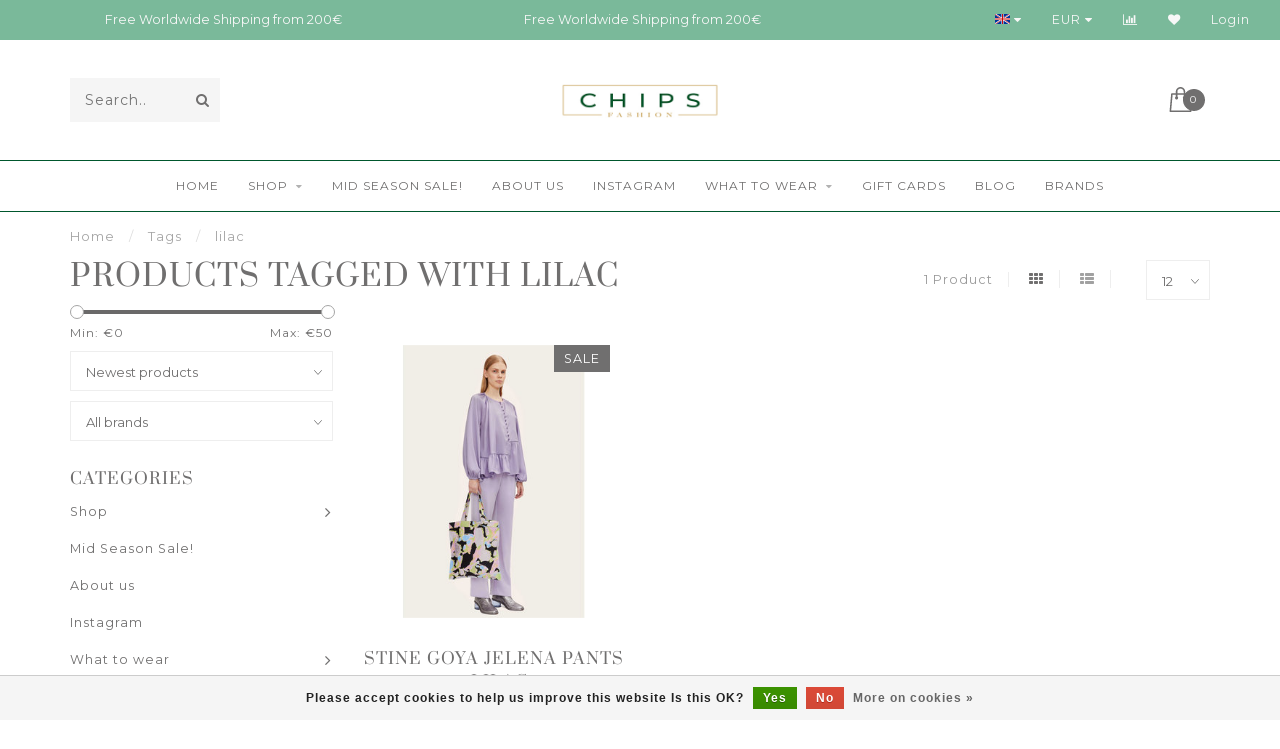

--- FILE ---
content_type: text/html;charset=utf-8
request_url: https://www.chipsfashion.com/en/tags/lilac/
body_size: 9913
content:
<!DOCTYPE html>
<html lang="en">
  <head>
    
    <!--
        
        Theme Invision | v1.0.9_1
        Theme designed and created by Dyvelopment - We are true e-commerce heroes!
        
        For custom Lightspeed eCom work like custom design or development,
        please contact us at www.dyvelopment.nl
        
    -->
    
    <meta charset="utf-8"/>
<!-- [START] 'blocks/head.rain' -->
<!--

  (c) 2008-2026 Lightspeed Netherlands B.V.
  http://www.lightspeedhq.com
  Generated: 20-01-2026 @ 11:16:18

-->
<link rel="canonical" href="https://www.chipsfashion.com/en/tags/lilac/"/>
<link rel="alternate" href="https://www.chipsfashion.com/en/index.rss" type="application/rss+xml" title="New products"/>
<link href="https://cdn.webshopapp.com/assets/cookielaw.css?2025-02-20" rel="stylesheet" type="text/css"/>
<meta name="robots" content="noodp,noydir"/>
<meta name="google-site-verification" content="og_HeAXbv438ujEF67XwzpHgThu36NJRXVkueXRiIWE"/>
<meta property="og:url" content="https://www.chipsfashion.com/en/tags/lilac/?source=facebook"/>
<meta property="og:site_name" content="Chips Fashion "/>
<meta property="og:title" content="lilac"/>
<meta property="og:description" content="Online boutique for extravagant and colorful fashion with statement. Fascinated by Ibiza&#039;s attitude towards life. Knitwear, Dresses, Boots, Bags, Accessories an"/>
<script src="https://widget.trustpilot.com/bootstrap/v5/tp.widget.bootstrap.min.js"></script>
<script>
<script id="mcjs">!function(c,h,i,m,p){m=c.createElement(h),p=c.getElementsByTagName(h)[0],m.async=1,m.src=i,p.parentNode.insertBefore(m,p)}(document,"script","https://chimpstatic.com/mcjs-connected/js/users/3aaa95b889a1799450b62e37d/12a50a6d629fc39a00f5f98a1.js");</script>
</script>
<!--[if lt IE 9]>
<script src="https://cdn.webshopapp.com/assets/html5shiv.js?2025-02-20"></script>
<![endif]-->
<!-- [END] 'blocks/head.rain' -->
    
                                
    <title>lilac - Chips Fashion </title>
    
    <meta name="description" content="Online boutique for extravagant and colorful fashion with statement. Fascinated by Ibiza&#039;s attitude towards life. Knitwear, Dresses, Boots, Bags, Accessories an" />
    <meta name="keywords" content="lilac" />
    
    <meta http-equiv="X-UA-Compatible" content="IE=edge">
    <meta name="viewport" content="width=device-width, initial-scale=1.0, maximum-scale=1.0, user-scalable=0">
    <meta name="apple-mobile-web-app-capable" content="yes">
    <meta name="apple-mobile-web-app-status-bar-style" content="black">

    <link rel="shortcut icon" href="https://cdn.webshopapp.com/shops/271904/themes/184963/assets/favicon.ico?20251026074030" type="image/x-icon" />
    
        <meta name="format-detection" content="telephone=no">
    <meta name="format-detection" content="date=no">
    <meta name="format-detection" content="address=no">
    <meta name="format-detection" content="email=no">
        
    <script src="https://cdn.webshopapp.com/shops/271904/themes/184963/assets/jquery-1-12-4-min.js?20251026074328"></script>
    
          <style>
            /* cyrillic-ext */
@font-face {
font-family: 'Montserrat';
font-style: normal;
font-weight: 300;
font-stretch: 100%;
font-display: swap;
src: url(https://cdn.webshopapp.com/assets/fonts/montserrat-cyrillic-ext.woff2?2025-02-20)
format('woff2');
unicode-range: U+0460-052F, U+1C80-1C88, U+20B4, U+2DE0-2DFF,
U+A640-A69F, U+FE2E-FE2F;
}
/* cyrillic-ext */
@font-face {
font-family: 'Montserrat';
font-style: normal;
font-weight: 400;
font-stretch: 100%;
font-display: swap;
src: url(https://cdn.webshopapp.com/assets/fonts/montserrat-cyrillic-ext.woff2?2025-02-20)
format('woff2');
unicode-range: U+0460-052F, U+1C80-1C88, U+20B4, U+2DE0-2DFF,
U+A640-A69F, U+FE2E-FE2F;
}
/* cyrillic-ext */
@font-face {
font-family: 'Montserrat';
font-style: normal;
font-weight: 600;
font-stretch: 100%;
font-display: swap;
src: url(https://cdn.webshopapp.com/assets/fonts/montserrat-cyrillic-ext.woff2?2025-02-20)
format('woff2');
unicode-range: U+0460-052F, U+1C80-1C88, U+20B4, U+2DE0-2DFF,
U+A640-A69F, U+FE2E-FE2F;
}
/* cyrillic */
@font-face {
font-family: 'Montserrat';
font-style: normal;
font-weight: 300;
font-stretch: 100%;
font-display: swap;
src: url(https://cdn.webshopapp.com/assets/fonts/montserrat-cyrillic.woff2?2025-02-20)
format('woff2');
unicode-range: U+0301, U+0400-045F, U+0490-0491, U+04B0-04B1,
U+2116;
}
/* cyrillic */
@font-face {
font-family: 'Montserrat';
font-style: normal;
font-weight: 400;
font-stretch: 100%;
font-display: swap;
src: url(https://cdn.webshopapp.com/assets/fonts/montserrat-cyrillic.woff2?2025-02-20)
format('woff2');
unicode-range: U+0301, U+0400-045F, U+0490-0491, U+04B0-04B1,
U+2116;
}
/* cyrillic */
@font-face {
font-family: 'Montserrat';
font-style: normal;
font-weight: 600;
font-stretch: 100%;
font-display: swap;
src: url(https://cdn.webshopapp.com/assets/fonts/montserrat-cyrillic.woff2?2025-02-20)
format('woff2');
unicode-range: U+0301, U+0400-045F, U+0490-0491, U+04B0-04B1,
U+2116;
}
/* vietnamese */
@font-face {
font-family: 'Montserrat';
font-style: normal;
font-weight: 300;
font-stretch: 100%;
font-display: swap;
src: url(https://cdn.webshopapp.com/assets/fonts/montserrat-vietnamese.woff2?2025-02-20)
format('woff2');
unicode-range: U+0102-0103, U+0110-0111, U+0128-0129, U+0168-0169,
U+01A0-01A1, U+01AF-01B0, U+1EA0-1EF9, U+20AB;
}
/* vietnamese */
@font-face {
font-family: 'Montserrat';
font-style: normal;
font-weight: 400;
font-stretch: 100%;
font-display: swap;
src: url(https://cdn.webshopapp.com/assets/fonts/montserrat-vietnamese.woff2?2025-02-20)
format('woff2');
unicode-range: U+0102-0103, U+0110-0111, U+0128-0129, U+0168-0169,
U+01A0-01A1, U+01AF-01B0, U+1EA0-1EF9, U+20AB;
}
/* vietnamese */
@font-face {
font-family: 'Montserrat';
font-style: normal;
font-weight: 600;
font-stretch: 100%;
font-display: swap;
src: url(https://cdn.webshopapp.com/assets/fonts/montserrat-vietnamese.woff2?2025-02-20)
format('woff2');
unicode-range: U+0102-0103, U+0110-0111, U+0128-0129, U+0168-0169,
U+01A0-01A1, U+01AF-01B0, U+1EA0-1EF9, U+20AB;
}
/* latin-ext */
@font-face {
font-family: 'Montserrat';
font-style: normal;
font-weight: 300;
font-stretch: 100%;
font-display: swap;
src: url(https://cdn.webshopapp.com/assets/fonts/montserrat-latin-ext.woff2?2025-02-20)
format('woff2');
unicode-range: U+0100-024F, U+0259, U+1E00-1EFF, U+2020,
U+20A0-20AB, U+20AD-20CF, U+2113, U+2C60-2C7F, U+A720-A7FF;
}
/* latin-ext */
@font-face {
font-family: 'Montserrat';
font-style: normal;
font-weight: 400;
font-stretch: 100%;
font-display: swap;
src: url(https://cdn.webshopapp.com/assets/fonts/montserrat-latin-ext.woff2?2025-02-20)
format('woff2');
unicode-range: U+0100-024F, U+0259, U+1E00-1EFF, U+2020,
U+20A0-20AB, U+20AD-20CF, U+2113, U+2C60-2C7F, U+A720-A7FF;
}
/* latin-ext */
@font-face {
font-family: 'Montserrat';
font-style: normal;
font-weight: 600;
font-stretch: 100%;
font-display: swap;
src: url(https://cdn.webshopapp.com/assets/fonts/montserrat-latin-ext.woff2?2025-02-20)
format('woff2');
unicode-range: U+0100-024F, U+0259, U+1E00-1EFF, U+2020,
U+20A0-20AB, U+20AD-20CF, U+2113, U+2C60-2C7F, U+A720-A7FF;
}
/* latin */
@font-face {
font-family: 'Montserrat';
font-style: normal;
font-weight: 300;
font-stretch: 100%;
font-display: swap;
src: url(https://cdn.webshopapp.com/assets/fonts/montserrat-latin.woff2?2025-02-20)
format('woff2');
unicode-range: U+0000-00FF, U+0131, U+0152-0153, U+02BB-02BC,
U+02C6, U+02DA, U+02DC, U+2000-206F, U+2074, U+20AC, U+2122, U+2191,
U+2193, U+2212, U+2215, U+FEFF, U+FFFD;
}
/* latin */
@font-face {
font-family: 'Montserrat';
font-style: normal;
font-weight: 400;
font-stretch: 100%;
font-display: swap;
src: url(https://cdn.webshopapp.com/assets/fonts/montserrat-latin.woff2?2025-02-20)
format('woff2');
unicode-range: U+0000-00FF, U+0131, U+0152-0153, U+02BB-02BC,
U+02C6, U+02DA, U+02DC, U+2000-206F, U+2074, U+20AC, U+2122, U+2191,
U+2193, U+2212, U+2215, U+FEFF, U+FFFD;
}
/* latin */
@font-face {
font-family: 'Montserrat';
font-style: normal;
font-weight: 600;
font-stretch: 100%;
font-display: swap;
src: url(https://cdn.webshopapp.com/assets/fonts/montserrat-latin.woff2?2025-02-20)
format('woff2');
unicode-range: U+0000-00FF, U+0131, U+0152-0153, U+02BB-02BC,
U+02C6, U+02DA, U+02DC, U+2000-206F, U+2074, U+20AC, U+2122, U+2191,
U+2193, U+2212, U+2215, U+FEFF, U+FFFD;
}
                      /* cyrillic-ext */
@font-face {
font-family: 'Prata';
font-style: normal;
font-weight: 300;
font-stretch: 100%;
font-display: swap;
src: url(https://cdn.webshopapp.com/assets/fonts/prata-cyrillic-ext.woff2?2025-02-20)
format('woff2');
unicode-range: U+0460-052F, U+1C80-1C88, U+20B4, U+2DE0-2DFF,
U+A640-A69F, U+FE2E-FE2F;
}
/* cyrillic-ext */
@font-face {
font-family: 'Prata';
font-style: normal;
font-weight: 400;
font-stretch: 100%;
font-display: swap;
src: url(https://cdn.webshopapp.com/assets/fonts/prata-cyrillic-ext.woff2?2025-02-20)
format('woff2');
unicode-range: U+0460-052F, U+1C80-1C88, U+20B4, U+2DE0-2DFF,
U+A640-A69F, U+FE2E-FE2F;
}
/* cyrillic-ext */
@font-face {
font-family: 'Prata';
font-style: normal;
font-weight: 600;
font-stretch: 100%;
font-display: swap;
src: url(https://cdn.webshopapp.com/assets/fonts/prata-cyrillic-ext.woff2?2025-02-20)
format('woff2');
unicode-range: U+0460-052F, U+1C80-1C88, U+20B4, U+2DE0-2DFF,
U+A640-A69F, U+FE2E-FE2F;
}
/* cyrillic */
@font-face {
font-family: 'Prata';
font-style: normal;
font-weight: 300;
font-stretch: 100%;
font-display: swap;
src: url(https://cdn.webshopapp.com/assets/fonts/prata-cyrillic.woff2?2025-02-20)
format('woff2');
unicode-range: U+0301, U+0400-045F, U+0490-0491, U+04B0-04B1,
U+2116;
}
/* cyrillic */
@font-face {
font-family: 'Prata';
font-style: normal;
font-weight: 400;
font-stretch: 100%;
font-display: swap;
src: url(https://cdn.webshopapp.com/assets/fonts/prata-cyrillic.woff2?2025-02-20)
format('woff2');
unicode-range: U+0301, U+0400-045F, U+0490-0491, U+04B0-04B1,
U+2116;
}
/* cyrillic */
@font-face {
font-family: 'Prata';
font-style: normal;
font-weight: 600;
font-stretch: 100%;
font-display: swap;
src: url(https://cdn.webshopapp.com/assets/fonts/prata-cyrillic.woff2?2025-02-20)
format('woff2');
unicode-range: U+0301, U+0400-045F, U+0490-0491, U+04B0-04B1,
U+2116;
}
/* vietnamese */
@font-face {
font-family: 'Prata';
font-style: normal;
font-weight: 300;
font-stretch: 100%;
font-display: swap;
src: url(https://cdn.webshopapp.com/assets/fonts/prata-vietnamese.woff2?2025-02-20)
format('woff2');
unicode-range: U+0102-0103, U+0110-0111, U+0128-0129, U+0168-0169,
U+01A0-01A1, U+01AF-01B0, U+1EA0-1EF9, U+20AB;
}
/* vietnamese */
@font-face {
font-family: 'Prata';
font-style: normal;
font-weight: 400;
font-stretch: 100%;
font-display: swap;
src: url(https://cdn.webshopapp.com/assets/fonts/prata-vietnamese.woff2?2025-02-20)
format('woff2');
unicode-range: U+0102-0103, U+0110-0111, U+0128-0129, U+0168-0169,
U+01A0-01A1, U+01AF-01B0, U+1EA0-1EF9, U+20AB;
}
/* vietnamese */
@font-face {
font-family: 'Prata';
font-style: normal;
font-weight: 600;
font-stretch: 100%;
font-display: swap;
src: url(https://cdn.webshopapp.com/assets/fonts/prata-vietnamese.woff2?2025-02-20)
format('woff2');
unicode-range: U+0102-0103, U+0110-0111, U+0128-0129, U+0168-0169,
U+01A0-01A1, U+01AF-01B0, U+1EA0-1EF9, U+20AB;
}
/* latin */
@font-face {
font-family: 'Prata';
font-style: normal;
font-weight: 300;
font-stretch: 100%;
font-display: swap;
src: url(https://cdn.webshopapp.com/assets/fonts/prata-latin.woff2?2025-02-20)
format('woff2');
unicode-range: U+0000-00FF, U+0131, U+0152-0153, U+02BB-02BC,
U+02C6, U+02DA, U+02DC, U+2000-206F, U+2074, U+20AC, U+2122, U+2191,
U+2193, U+2212, U+2215, U+FEFF, U+FFFD;
}
/* latin */
@font-face {
font-family: 'Prata';
font-style: normal;
font-weight: 400;
font-stretch: 100%;
font-display: swap;
src: url(https://cdn.webshopapp.com/assets/fonts/prata-latin.woff2?2025-02-20)
format('woff2');
unicode-range: U+0000-00FF, U+0131, U+0152-0153, U+02BB-02BC,
U+02C6, U+02DA, U+02DC, U+2000-206F, U+2074, U+20AC, U+2122, U+2191,
U+2193, U+2212, U+2215, U+FEFF, U+FFFD;
}
/* latin */
@font-face {
font-family: 'Prata';
font-style: normal;
font-weight: 600;
font-stretch: 100%;
font-display: swap;
src: url(https://cdn.webshopapp.com/assets/fonts/prata-latin.woff2?2025-02-20)
format('woff2');
unicode-range: U+0000-00FF, U+0131, U+0152-0153, U+02BB-02BC,
U+02C6, U+02DA, U+02DC, U+2000-206F, U+2074, U+20AC, U+2122, U+2191,
U+2193, U+2212, U+2215, U+FEFF, U+FFFD;
}
            </style>
            
    <link rel="stylesheet" href="https://cdn.webshopapp.com/shops/271904/themes/184963/assets/font-awesome-470-min.css?20251026074328" />
    <link rel="stylesheet" href="https://cdn.webshopapp.com/shops/271904/themes/184963/assets/bootstrap-min.css?20251026074328" />
    <link rel="stylesheet" href="https://cdn.webshopapp.com/assets/gui-2-0.css?2025-02-20" />
    <link rel="stylesheet" href="https://cdn.webshopapp.com/assets/gui-responsive-2-0.css?2025-02-20" />
    
            <link rel="stylesheet" href="https://cdn.webshopapp.com/shops/271904/themes/184963/assets/style.css?20251026074328" />
        
    <!-- User defined styles -->
    <link rel="stylesheet" href="https://cdn.webshopapp.com/shops/271904/themes/184963/assets/settings.css?20251026074328" />
    <link rel="stylesheet" href="https://cdn.webshopapp.com/shops/271904/themes/184963/assets/custom.css?20251026074328" />
    
    <script>
      if (!window.console) window.console = {};
      if (!window.console.log) window.console.log = function () { };
      
      var productStorage = {};
      
      var shop = 271904;    
      var staticUrl = 'https://static.webshopapp.com/shops/271904/';
      var currentLang = 'English';
      var currencySymbol = '€';
      var currencyTitle = 'eur';
      
			var addToCartUrl = 'https://www.chipsfashion.com/en/cart/add/';
			var gotoProductUrl = 'https://www.chipsfashion.com/en/go/product/';
      
      /* Some global vars */
      var domain = 'https://www.chipsfashion.com/';
      var url = 'https://www.chipsfashion.com/en/';
      var mainUrl = 'https://www.chipsfashion.com/en/';
      var searchUrl = 'https://www.chipsfashion.com/en/search/';
      var cartUrl = 'https://www.chipsfashion.com/en/cart/';
      var checkoutUrl = 'https://www.chipsfashion.com/en/checkout/';
      var notification = false;
      var b2b = false;
			var navbar_dimbg = false;
      var freeShippingNotice = true;
			var currencySymbol = '€';
			var currencyCode = 'EUR';
			var formKey = "f0e36ec7002f6d67106331791a2e8706";
			var iOSSupport = 1.000000;
      
      
      /* Quick settings */
      var enableQuickShop = true;
			var sliderTimout = 0;
			var imageRatio = 'portrait';
			var variantBlocks = true; 
			var hover_shows_second_image = true;
			var imageSize = '325x375x2';
			var liveAddToCartDisabled = false;
      
      /* Some prefedined translations */
      var tContinueShopping = 'Continue shopping';
      var tProceedToCheckout = 'Proceed to checkout';
      var tViewProduct = 'View product';
      var tAddtoCart = 'Add to cart';
      var tNoInformationFound = 'No information found';
      var tView = 'View';
			var tMoreInfo = 'More info';
      var tCheckout = 'Checkout';
			var tClose = 'Close';
      var tNavigation = 'Navigation';
      var tInStock = 'In stock';
      var tOutOfStock = 'Sold out';
      var tFreeShipping = '';
      var tAmountToFreeShipping = '';
      var tBackorder = 'Backorder';
      var tSearch = 'Search';
			var tTax = 'Incl. tax';
			var tExclShipping = 'Excl. <a href="https://www.chipsfashion.com/en/service/shipping-returns/" target="_blank">Shipping costs</a>';
			var tCustomizeProduct = 'Customize product';
			var tExpired = 'Expired';
			var tDealExpired = 'Deal expired';
			var tCompare = 'Compare';
			var tWishlist = 'Wishlist';
			var tCart = 'Cart';
      
      var amountToFreeShipping = parseFloat(150);
                                                                                
			var sslEnabled = true;
      var cart_redirect_back = true;
      
            function getServerTime()
      {
        return new Date ("Jan 20, 2026 11:16:18 +0100");
      }
    </script>
    
        
        
      </head>
  <body class="">
    
    <div class="body-content">
        
    <div class="overlay">
      <i class="fa fa-times"></i>
    </div>
    
    <header>
      
<div id="topbar">
  <div class="container-fluid">
    <div class="row">
      
      <div class="col-md-8">
        
<div class="usps-slider-holder" style="width:100%;">
  <div class="swiper-container usps-header">
    <div class="swiper-wrapper">
      
              
                <div class="swiper-slide usp-block">
          <i class="fa fa-" aria-hidden="true"></i> Free Worldwide Shipping  from 200€
        </div>
                
              
              
		</div>
	</div>
</div>

      </div>
      
      <div class="col-md-4 col-xs-12 hidden-sm hidden-xs hidden-xxs" id="topbar-right">
        <ul>
          <li class="langs dropdown-holder">
            <a href="#" data-toggle="dropdown"><span class="flags en"></span> <i class="fa fa-caret-down"></i></a>
            
            <ul class="currency-langs-holder dropdown-content dropdown-right">
              <li><strong>Select your language</strong></li>
                                                                    
	<li><a lang="de" title="Deutsch" href="https://www.chipsfashion.com/de/go/category/"><span class="flags de"></span> Deutsch</a></li>
	<li><a lang="en" title="English" href="https://www.chipsfashion.com/en/go/category/"><span class="flags en"></span> English</a></li>
	<li><a lang="it" title="Italiano" href="https://www.chipsfashion.com/it/go/category/"><span class="flags it"></span> Italiano</a></li>
          	</ul>
            
          </li>
          <li  class="currencies dropdown-holder">
            <a href="#" data-toggle="dropdown"><span class="currency-EUR">EUR</span> <i class="fa fa-caret-down"></i></a>
            
                    <ul class="dropdown-content dropdown-right">
                                        <li><a href="https://www.chipsfashion.com/en/session/currency/eur/"><span class="currency-EUR">EUR</span></a></li>
                                        <li><a href="https://www.chipsfashion.com/en/session/currency/gbp/"><span class="currency-GBP">GBP</span></a></li>
                                        <li><a href="https://www.chipsfashion.com/en/session/currency/usd/"><span class="currency-USD">USD</span></a></li>
                                        </ul>

	        </li>
          <li class="compare"><a href="https://www.chipsfashion.com/en/compare/" title="Compare"><i class="fa fa-bar-chart"></i></a></li>
          <li class="wishlist"><a href="https://www.chipsfashion.com/en/account/wishlist/" title="My wishlist"><i class="fa fa-heart"></i></a></li>
          <li class="account">
            <a href="https://www.chipsfashion.com/en/account/">
              Login            </a>
          </li>
                  </ul>
        
      </div>
      
    </div>
  </div>
</div>

<!-- Topbar -->
<!-- End topbar -->

<div id="header-holder">
<div class="container" id="header">
  <div class="row">
    
    <div id="header-left" class="col-sm-4 col-xs-3">
      <!--<a href=""><i class="fa fa-user"></i></a>
      <a href=""><i class="fa fa-heart"></i></a>
      <a href=""><i class="fa fa-exchange"></i></a> -->
      
      <div id="mobilenav" class="visible-xxs visible-xs visible-sm">
                <div class="nav-icon">
          <div class="bar1"></div>
        	<div class="bar2"></div>
        	<div class="bar3"></div>
        </div>
      </div>
      
      <div id="scrollnav" class="scrollnav">
                <div class="nav-icon">
          <div class="bar1"></div>
        	<div class="bar2"></div>
        	<div class="bar3"></div>
        </div>
      </div>
      
      <span id="mobilesearch" class="visible-xxs visible-xs visible-sm">
        <a href="https://www.chipsfashion.com/en/"><i class="fa fa-search" aria-hidden="true"></i></a>
      </span>
      
      <div class="search hidden-sm hidden-xs hidden-xxs">
        <form action="https://www.chipsfashion.com/en/search/" class="searchform" method="get">
          <div class="search-holder">
            <input type="text" class="searchbox" name="q" placeholder="Search.." autocomplete="off">
          	<!-- d -->
            
            <i class="fa fa-search" aria-hidden="true"></i><i class="fa fa-times clearsearch" aria-hidden="true"></i>
          </div>
          
          
        </form>
          
          <div class="searchcontent hidden-xs hidden-xxs">
            <div class="searchresults"></div>
            <div class="more"><a href="#" class="search-viewall">View all results <span>(0)</span></a></div>
            <div class="noresults">No products found</div>
          </div>
      </div>
    </div>
    
    <div class="col-sm-4 col-xs-6" id="logo">
            	<a href="https://www.chipsfashion.com/en/"><img class="" src="https://cdn.webshopapp.com/shops/271904/themes/184963/assets/logo.png?20251026074030" alt="Ibiza Fashion Shop - Dresses, Knitwear, Beachwear, Shoes, Jewellery &amp; more"></a>
            
    </div>
    
        
        
    <!--<div class="col-md-5 col-sm-7 hidden-xs hidden-xxs" id="hallmark">
            <img src="https://cdn.webshopapp.com/shops/271904/themes/184963/assets/hallmark.png?20251026074030" alt="">
          </div> -->
    
    <div class="header-right col-sm-4 col-xs-3">
      
      <div id="hallmark" class="hidden-sm hidden-xs hidden-xxs">
            </div>
      
      
      <!--<div class="cart-header-container">-->
      <div class="cartheader">
        
        <!--<a href="">
          <i class="fa fa-heart-o"></i>
        </a> -->
        
        <div class="cart-container cart maincart">
        
        <a href="https://www.chipsfashion.com/en/cart/">
        <div class="cart-icon">
                    <img src="https://cdn.webshopapp.com/shops/271904/themes/184963/assets/shopping-bag.svg?20251026074328" class="shopping-bag"><span id="qty" class="highlight-bg cart-total-qty">0</span>
        </div>
        
        <!-- <div id="cart-total">
          €0,00
        </div> -->
        </a>
        
        <div class="cart-content-holder hidden-sm hidden-xs hidden-xxs">
          <div class="cart-content">
            <h4>Cart</h4>
            
                          <p class="noproducts">You have no items in your shopping cart</p>
                      </div>
          
        </div>
        </div>
      </div>
      <!--</div>-->
      
      
    </div>
  </div>
</div>
</div>

<div class="cf"></div>
  

<div class=" borders  hidden-xxs hidden-xs hidden-sm" id="navbar">
  <div class="container-fluid">
    <div class="row">
      <div class="col-md-12">
        <nav>
          <ul class="smallmenu">
        <li class="hidden-sm hidden-xs hidden-xxs"><a href="https://www.chipsfashion.com/en/">Home</a></li>
  
                <li>
          <a href="https://www.chipsfashion.com/en/shop/" class="dropdown">Shop</a>



                    <ul class="smallmenu sub1">
                        <li>
                                <a href="https://www.chipsfashion.com/en/shop/knitwear/">Knitwear</a>
                            </li>
                        <li>
                                <a href="https://www.chipsfashion.com/en/shop/dresses-skirts/">Dresses &amp; Skirts</a>
                            </li>
                        <li>
                                <a href="https://www.chipsfashion.com/en/shop/tops/">Tops</a>
                            </li>
                        <li>
                                <a href="https://www.chipsfashion.com/en/shop/pants/">Pants</a>
                            </li>
                        <li>
                                <a href="https://www.chipsfashion.com/en/shop/jumpsuits/">Jumpsuits</a>
                            </li>
                        <li>
                                <a href="https://www.chipsfashion.com/en/shop/shoes/">Shoes </a>
                            </li>
                        <li>
                                <a href="https://www.chipsfashion.com/en/shop/beachwear/">Beachwear </a>
                            </li>
                        <li>
                                <a href="https://www.chipsfashion.com/en/shop/jackets/">Jackets</a>
                            </li>
                        <li>
                                <a href="https://www.chipsfashion.com/en/shop/accessories/">Accessories</a>
                            </li>
                        <li>
                                <a href="https://www.chipsfashion.com/en/shop/jewellery/">Jewellery</a>
                            </li>
                      </ul>
          

        </li>
                <li>
          <a href="https://www.chipsfashion.com/en/mid-season-sale/" class="">Mid Season Sale!</a>



          

        </li>
                <li>
          <a href="https://www.chipsfashion.com/en/about-us/" class="">About us</a>



          

        </li>
                <li>
          <a href="https://www.chipsfashion.com/en/instagram/" class="">Instagram</a>



          

        </li>
                <li>
          <a href="https://www.chipsfashion.com/en/what-to-wear/" class="dropdown">What to wear</a>



                    <ul class="smallmenu sub1">
                        <li>
                                <a href="https://www.chipsfashion.com/en/what-to-wear/ibiza/">Ibiza</a>
                            </li>
                        <li>
                                <a href="https://www.chipsfashion.com/en/what-to-wear/milan/">Milan</a>
                            </li>
                        <li>
                                <a href="https://www.chipsfashion.com/en/what-to-wear/copenhagen/">Copenhagen</a>
                            </li>
                      </ul>
          

        </li>
              
                						<li>
            <a href="https://www.chipsfashion.com/en/buy-gift-card/" >Gift Cards</a>
          </li>
                                
                          <li>
            <a href="https://www.chipsfashion.com/en/blogs/chips/">Blog</a>
          </li>
                        
                <li>
          <a href="https://www.chipsfashion.com/en/brands/">Brands</a>
        </li>
                
      </ul>        </nav>
      </div>
    </div>
  </div>
</div>

    </header>
    
        <div class="breadcrumbs">
  <div class="container">
    <div class="row">
      <div class="col-md-12">
        <a href="https://www.chipsfashion.com/en/" title="Home">Home</a>
        
                        <span>
          <span class="seperator">/</span> <a href="https://www.chipsfashion.com/en/tags/"><span>Tags</span></a>
        </span>
                        <span>
          <span class="seperator">/</span> <a href="https://www.chipsfashion.com/en/tags/lilac/"><span>lilac</span></a>
        </span>
                      </div>
    </div>
  </div>
</div>        
        
    <div class="container collection">
  
  
    
      <div class="row ">
        <div class="col-md-6">
          <h1 class="page-title">Products tagged with lilac</h1>
        </div>
        <div class="col-md-6 text-right">

          <div class="filters-top">
          <a class="amount hidden-xs hidden-xxs">1 Product</a>

          <a href="https://www.chipsfashion.com/en/tags/lilac/" class="active"><i class="fa fa-th"></i></a>
          <a href="https://www.chipsfashion.com/en/tags/lilac/?mode=list" class=""><i class="fa fa-th-list"></i></a>

          <select onchange="document.location=$(this).find(':selected').attr('data-url')">
              <option value="12" data-url="https://www.chipsfashion.com/en/tags/lilac/">12</option>
                                          <option value="6" data-url="https://www.chipsfashion.com/en/tags/lilac/?limit=6">6</option>
                                                                                    <option value="24" data-url="https://www.chipsfashion.com/en/tags/lilac/?limit=24">24</option>
                                                        <option value="36" data-url="https://www.chipsfashion.com/en/tags/lilac/?limit=36">36</option>
                                                        <option value="50" data-url="https://www.chipsfashion.com/en/tags/lilac/?limit=50">50</option>
                                                        <option value="100" data-url="https://www.chipsfashion.com/en/tags/lilac/?limit=100">100</option>
                                      </select>
          </div>

        </div>
      </div>

      <!-- <hr>-->
  
        
  <div class="row">    
    <div class="col-md-3 sidebar">
      
		    <div class="filters">
      <form action="https://www.chipsfashion.com/en/tags/lilac/" method="get" id="filter_form">
        <input type="hidden" name="mode" value="grid" id="filter_form_mode" />
        <input type="hidden" name="limit" value="12" id="filter_form_limit" />
        <input type="hidden" name="sort" value="newest" id="filter_form_sort" />
        <input type="hidden" name="max" value="50" id="filter_form_max" />
        <input type="hidden" name="min" value="0" id="filter_form_min" />
        
        <div class="price-filter">
          <!--<h3>Filters</h3>-->
          <div class="sidebar-filter-slider">
            <div id="collection-filter-price"></div>
          </div>
          <div class="sidebar-filter-range cf">
            <div class="min">Min: €<span>0</span></div>
            <div class="max">Max: €<span>50</span></div>
          </div>
        </div>
        
        <select name="sort" onchange="$('#formSortModeLimit').submit();">
                    <option value="popular">Popularity</option>
                    <option value="newest" selected="selected">Newest products</option>
                    <option value="lowest">Lowest price</option>
                    <option value="highest">Highest price</option>
                    <option value="asc">Name ascending</option>
                    <option value="desc">Name descending</option>
                  </select>        
                <select name="brand">
                    <option value="0" selected="selected">All brands</option>
                    <option value="3827580">Stine Goya</option>
                  </select>
                
        
                
                
      </form>
    </div>
		
    <div class="sidebar-cats rowmargin hidden-sm hidden-xs hidden-xxs ">
      <h4>Categories</h4>
      
      <ul class="sub0">
            <li>
        <div class="main-cat">
          <a href="https://www.chipsfashion.com/en/shop/">Shop</a><span class="open-sub"></span>        </div>
        
                
                
        <ul class="sub1">
                    <li class=" nosubs">
            
            <div class="main-cat">
              <a href="https://www.chipsfashion.com/en/shop/knitwear/">Knitwear</a>            </div>
            
                        
          </li>
                    <li class=" nosubs">
            
            <div class="main-cat">
              <a href="https://www.chipsfashion.com/en/shop/dresses-skirts/">Dresses &amp; Skirts</a>            </div>
            
                        
          </li>
                    <li class=" nosubs">
            
            <div class="main-cat">
              <a href="https://www.chipsfashion.com/en/shop/tops/">Tops</a>            </div>
            
                        
          </li>
                    <li class=" nosubs">
            
            <div class="main-cat">
              <a href="https://www.chipsfashion.com/en/shop/pants/">Pants</a>            </div>
            
                        
          </li>
                    <li class=" nosubs">
            
            <div class="main-cat">
              <a href="https://www.chipsfashion.com/en/shop/jumpsuits/">Jumpsuits</a>            </div>
            
                        
          </li>
                    <li class=" nosubs">
            
            <div class="main-cat">
              <a href="https://www.chipsfashion.com/en/shop/shoes/">Shoes </a>            </div>
            
                        
          </li>
                    <li class=" nosubs">
            
            <div class="main-cat">
              <a href="https://www.chipsfashion.com/en/shop/beachwear/">Beachwear </a>            </div>
            
                        
          </li>
                    <li class=" nosubs">
            
            <div class="main-cat">
              <a href="https://www.chipsfashion.com/en/shop/jackets/">Jackets</a>            </div>
            
                        
          </li>
                    <li class=" nosubs">
            
            <div class="main-cat">
              <a href="https://www.chipsfashion.com/en/shop/accessories/">Accessories</a>            </div>
            
                        
          </li>
                    <li class=" nosubs">
            
            <div class="main-cat">
              <a href="https://www.chipsfashion.com/en/shop/jewellery/">Jewellery</a>            </div>
            
                        
          </li>
                  </ul>
                
      </li>
            <li>
        <div class="main-cat">
          <a href="https://www.chipsfashion.com/en/mid-season-sale/">Mid Season Sale!</a>        </div>
        
                
      </li>
            <li>
        <div class="main-cat">
          <a href="https://www.chipsfashion.com/en/about-us/">About us</a>        </div>
        
                
      </li>
            <li>
        <div class="main-cat">
          <a href="https://www.chipsfashion.com/en/instagram/">Instagram</a>        </div>
        
                
      </li>
            <li>
        <div class="main-cat">
          <a href="https://www.chipsfashion.com/en/what-to-wear/">What to wear</a><span class="open-sub"></span>        </div>
        
                
                
        <ul class="sub1">
                    <li class=" nosubs">
            
            <div class="main-cat">
              <a href="https://www.chipsfashion.com/en/what-to-wear/ibiza/">Ibiza</a>            </div>
            
                        
          </li>
                    <li class=" nosubs">
            
            <div class="main-cat">
              <a href="https://www.chipsfashion.com/en/what-to-wear/milan/">Milan</a>            </div>
            
                        
          </li>
                    <li class=" nosubs">
            
            <div class="main-cat">
              <a href="https://www.chipsfashion.com/en/what-to-wear/copenhagen/">Copenhagen</a>            </div>
            
                        
          </li>
                  </ul>
                
      </li>
            </ul>
      
    </div>
    

  <div class="sidebar-usps rowmargin hidden-sm hidden-xs hidden-xxs">
              <ul>
                              </ul>
  </div>


	    
    
    
<script type="text/javascript">
  $(function(){
    $('#filter_form input, #filter_form select').change(function(){
      //$(this).closest('form').submit();
      $('#filter_form').submit();
    });
    
    $("#collection-filter-price").slider(
    {
      range: true,
      min: 0,
      max: 50,
      values: [0, 50],
      step: 1,
      slide: function( event, ui)
      {
        $('.sidebar-filter-range .min span').html(ui.values[0]);
        $('.sidebar-filter-range .max span').html(ui.values[1]);
        
        $('#filter_form_min').val(ui.values[0]);
        $('#filter_form_max').val(ui.values[1]);
      },
      stop: function(event, ui)
      {
        $('#filter_form').submit();
      }
    });
    
  });
</script>    </div>
    <div class="col-md-9">
            
      
      <div class="row">
                        

		
  		
  	        	  
  	  
  	  
	


<div class="col-md-4 col-sm-4 col-xs-6 col-xxs-6 rowmargin">
  
  <div class="product-block-holder" data-pid="124984739" data-json="https://www.chipsfashion.com/en/jelena-pants-lilac.html?format=json" data-img1="" data-img2="">
    <div class="product-block">
      
            	<div class="product-label highlight-bg">Sale</div>
            
      <div class="product-block-image">
      	<a href="https://www.chipsfashion.com/en/jelena-pants-lilac.html">
                                  <img src="https://cdn.webshopapp.com/shops/271904/files/386772773/325x375x2/stine-goya-jelena-pants-lilac.jpg" alt="Stine Goya Jelena Pants - Lilac" title="Stine Goya Jelena Pants - Lilac" />
                                <div class="himage"></div>
        </a>
      </div>
      
                  <div class="product-block-stock">
        <i class="fa fa-spinner fa-spin"></i>
      </div>
            
            <div class="product-block-reviews">
          
                              
          <span class="stars">
                          <i class="fa fa-star empty"></i> <i class="fa fa-star empty"></i> <i class="fa fa-star empty"></i> <i class="fa fa-star empty"></i> <i class="fa fa-star empty"></i>
                      </span>
        
      </div>
            
            <a href="https://www.chipsfashion.com/en/jelena-pants-lilac.html" class="button product-block-quick quickshop hidden-sm hidden-xs hidden-xxs" data-pid="124984739">
      	<i class="fa fa-shopping-bag"></i> Quick shop
      </a>
            
      
      <h4 class="hidehover">
        <a href="https://www.chipsfashion.com/en/jelena-pants-lilac.html" title="Stine Goya Jelena Pants - Lilac" class="title">
          Stine Goya Jelena Pants - Lilac        </a>
      </h4>
      
      <div class="product-block-meta-holder">
      <div class="product-block-meta">
        
        <div class="product-block-desc">Jelena Pants - Lilac by Stine Goya. Beautiful, trendy and ec..</div>
        <!-- second if -->
        
                <div class="product-block-price hidehover">
                      <span class="price-old">€199,00 SRP</span>
                    €49,00
        </div>        
              </div>
      </div>
      
              <div class="price-strict">* Incl. tax Excl. <a href="https://www.chipsfashion.com/en/service/shipping-returns/" class="highlight-txt">Shipping costs</a></div>
              
            
            
            
    </div>
  </div>
  
</div>























             
      </div>
      
			
            
    </div>
  </div>
  
    
</div>    
    <!-- [START] 'blocks/body.rain' -->
<script>
(function () {
  var s = document.createElement('script');
  s.type = 'text/javascript';
  s.async = true;
  s.src = 'https://www.chipsfashion.com/en/services/stats/pageview.js';
  ( document.getElementsByTagName('head')[0] || document.getElementsByTagName('body')[0] ).appendChild(s);
})();
</script>
  
<!-- Global site tag (gtag.js) - Google Analytics -->
<script async src="https://www.googletagmanager.com/gtag/js?id=G-X4QTEZP3EN"></script>
<script>
    window.dataLayer = window.dataLayer || [];
    function gtag(){dataLayer.push(arguments);}

        gtag('consent', 'default', {"ad_storage":"denied","ad_user_data":"denied","ad_personalization":"denied","analytics_storage":"denied","region":["AT","BE","BG","CH","GB","HR","CY","CZ","DK","EE","FI","FR","DE","EL","HU","IE","IT","LV","LT","LU","MT","NL","PL","PT","RO","SK","SI","ES","SE","IS","LI","NO","CA-QC"]});
    
    gtag('js', new Date());
    gtag('config', 'G-X4QTEZP3EN', {
        'currency': 'EUR',
                'country': 'DE'
    });

        gtag('event', 'view_item_list', {"items":[{"item_id":"5712811256419","item_name":"Jelena Pants - Lilac","currency":"EUR","item_brand":"Stine Goya","item_variant":"Size: XS","price":49,"quantity":1,"item_category":"Pants","item_category2":"Shop","item_category3":"Copenhagen"}]});
    </script>
  <script id="mcjs">!function(c,h,i,m,p){m=c.createElement(h),p=c.getElementsByTagName(h)[0],m.async=1,m.src=i,p.parentNode.insertBefore(m,p)}(document,"script","https://chimpstatic.com/mcjs-connected/js/users/3aaa95b889a1799450b62e37d/12a50a6d629fc39a00f5f98a1.js");</script>
<!-- TrustBox script -->
<script type="text/javascript" src="//widget.trustpilot.com/bootstrap/v5/tp.widget.bootstrap.min.js" async></script>
<!-- End TrustBox script -->

<!-- TrustBox widget - Micro Review Count -->
<script>
<div class="trustpilot-widget" data-locale="de-DE" data-template-id="5419b6a8b0d04a076446a9ad" data-businessunit-id="5df8de2d48e2d50001a5ebae" data-style-height="24px" data-style-width="100%" data-theme="light" data-min-review-count="10">
<a href="https://de.trustpilot.com/review/chipsfashion.com" target="_blank" rel="noopener">Trustpilot</a>
</div>
</script>
<!-- End TrustBox widget -->

<script>
</script>
<script>
(function(){
    try{
        var __s2m_host_prefix = (("https:" == document.location.protocol) ? "https://" : "http://");
        var __s2m_link = "track.shop2market.com/track_visit.js?shop_code=4083&v=2.1.20150408";
        var __s2m_js = document.createElement('script');
        __s2m_js.type = 'text/javascript'; __s2m_js.async = true;
        __s2m_js.src = __s2m_host_prefix + __s2m_link;
        __s2m_js.onerror = function(){
            if( typeof( __s2mPixel ) === "undefined" &&
            typeof( window.OnS2MPixelFail ) === "function" ){OnS2MPixelFail();}
        }
        var __s2m_script = document.getElementsByTagName('script')[0];
        __s2m_script.parentNode.insertBefore( __s2m_js, __s2m_script );
    }
    catch(err){}
})();
</script>
<noscript>
    <img src="//track.shop2market.com/v3/tvi.gif?shop_code=4083&v=2.1.20150408" height="1" width="1" border="0" style="border:0px;display:block;" />
</noscript>
<script>
</script>
<script>
(function () {
  var s = document.createElement('script');
  s.type = 'text/javascript';
  s.async = true;
  s.src = 'https://chimpstatic.com/mcjs-connected/js/users/3aaa95b889a1799450b62e37d/12a50a6d629fc39a00f5f98a1.js';
  ( document.getElementsByTagName('head')[0] || document.getElementsByTagName('body')[0] ).appendChild(s);
})();
</script>
  <div class="wsa-cookielaw">
            Please accept cookies to help us improve this website Is this OK?
      <a href="https://www.chipsfashion.com/en/cookielaw/optIn/" class="wsa-cookielaw-button wsa-cookielaw-button-green" rel="nofollow" title="Yes">Yes</a>
      <a href="https://www.chipsfashion.com/en/cookielaw/optOut/" class="wsa-cookielaw-button wsa-cookielaw-button-red" rel="nofollow" title="No">No</a>
      <a href="https://www.chipsfashion.com/en/service/privacy-policy/" class="wsa-cookielaw-link" rel="nofollow" title="More on cookies">More on cookies &raquo;</a>
      </div>
<!-- [END] 'blocks/body.rain' -->
      
        
    <footer>     
      


<div class="container-fluid footer invert">
  
  <div class="container">
    <div class="footer-base">
      
            <div class="newsletter">
        <h3>
          <i class="fa fa-paper-plane" aria-hidden="true"></i> Subscribe to get 20% off
        </h3>
                <div class="newsletter-sub">#becomeachipster</div>
        
        <form action="https://www.chipsfashion.com/en/account/newsletter/" method="post" id="form-newsletter">
          <input type="hidden" name="key" value="f0e36ec7002f6d67106331791a2e8706" />
          <div class="input">
          	<input type="email" name="email" id="emailaddress" value="" placeholder="Email address" />
          </div>
          <span class="submit button-bg" onclick="$('#form-newsletter').submit();"><i class="fa fa-envelope"></i></span>
        </form>
      </div>
            
    <div class="row">
      <div class="col-md-3 col-sm-6 company-info rowmargin">
                <img src="https://cdn.webshopapp.com/shops/271904/themes/184963/assets/logo-footer.png?20251026074030" class="footer-logo" alt="Chips Fashion ">
                        
                
                                
<div class="socials">
            <ul>
                <li>
          <a href="https://urlgeni.us/facebook/i8Ot" target="_blank" class="social-fb"><i class="fa fa-facebook" aria-hidden="true"></i></a>
        </li>
                        <li>
          <a href="https://urlgeni.us/twitter/9JIG" target="_blank" class="social-twitter"><i class="fa fa-twitter" aria-hidden="true"></i></a>
        </li>
                                        <li>
          <a href="https://urlgeni.us/instagram/7zw" target="_blank" class="social-insta"><i class="fa fa-instagram" aria-hidden="true"></i></a>
        </li>
                                <li>
          <a href="https://www.pinterest.de/chipsfashion/" target="_blank" class="social-pinterest"><i class="fa fa-pinterest" aria-hidden="true"></i></a>
        </li>
                      </ul>
      </div>
        
      </div>
      
      <div class="col-md-3 col-sm-6 widget rowmargin">
              </div>
            
      <div class="visible-sm"><div class="cf"></div></div>
      
      <div class="col-md-3 col-sm-6 rowmargin">
        <h3>Information</h3>
        <ul>
                    <li><a href="https://www.chipsfashion.com/en/service/about/" title="Imprint">Imprint</a></li>
                    <li><a href="https://www.chipsfashion.com/en/service/general-terms-conditions/" title="Terms &amp; Conditions">Terms &amp; Conditions</a></li>
                    <li><a href="https://www.chipsfashion.com/en/service/disclaimer/" title="Withdrawal">Withdrawal</a></li>
                    <li><a href="https://www.chipsfashion.com/en/service/privacy-policy/" title="Privacy Policy">Privacy Policy</a></li>
                    <li><a href="https://www.chipsfashion.com/en/service/payment-methods/" title="Payment Methods">Payment Methods</a></li>
                    <li><a href="https://www.chipsfashion.com/en/service/shipping-returns/" title="Shipping and returns">Shipping and returns</a></li>
                    <li><a href="https://www.chipsfashion.com/en/service/" title="Contact">Contact</a></li>
                  </ul>
      </div>
      
      <div class="col-md-3 col-sm-6 rowmargin">
        <h3>My account</h3>
        <ul>
          <li><a href="https://www.chipsfashion.com/en/account/information/" title="Account information">Account information</a></li>
          <li><a href="https://www.chipsfashion.com/en/account/orders/" title="My orders">My orders</a></li>
                    <li><a href="https://www.chipsfashion.com/en/account/tickets/" title="My tickets">My tickets</a></li>
                    <li><a href="https://www.chipsfashion.com/en/account/wishlist/" title="My wishlist">My wishlist</a></li>
          <li><a href="https://www.chipsfashion.com/en/compare/" title="Compare">Compare</a></li>
                    <li><a href="https://www.chipsfashion.com/en/collection/" title="All products">All products</a></li>
        </ul>
      </div>
      
    </div>
  </div>
</div>
</div>

<div class="payment-icons-holder">
                  <a target="_blank" href="https://www.chipsfashion.com/en/service/payment-methods/" title="American Express" class="payment-icons dark icon-payment-americanexpress">
        </a>
                    <a target="_blank" href="https://www.chipsfashion.com/en/service/payment-methods/" title="Bank transfer" class="payment-icons dark icon-payment-banktransfer">
        </a>
                    <a target="_blank" href="https://www.chipsfashion.com/en/service/payment-methods/" title="Debit or Credit Card" class="payment-icons dark icon-payment-debitcredit">
        </a>
                    <a target="_blank" href="https://www.chipsfashion.com/en/service/payment-methods/" title="Digital Wallet" class="payment-icons dark icon-payment-digitalwallet">
        </a>
                    <a target="_blank" href="https://www.chipsfashion.com/en/service/payment-methods/" title="SOFORT Banking" class="payment-icons dark icon-payment-directebanki">
        </a>
                    <a target="_blank" href="https://www.chipsfashion.com/en/service/payment-methods/" title="Giropay" class="payment-icons dark icon-payment-giropay">
        </a>
                    <a target="_blank" href="https://www.chipsfashion.com/en/service/payment-methods/" title="iDEAL" class="payment-icons dark icon-payment-ideal">
        </a>
                    <a target="_blank" href="https://www.chipsfashion.com/en/service/payment-methods/" title="Klarna Pay Later" class="payment-icons dark icon-payment-klarnapaylater">
        </a>
                    <a target="_blank" href="https://www.chipsfashion.com/en/service/payment-methods/" title="Maestro" class="payment-icons dark icon-payment-maestro">
        </a>
                    <a target="_blank" href="https://www.chipsfashion.com/en/service/payment-methods/" title="MasterCard" class="payment-icons dark icon-payment-mastercard">
        </a>
                    <a target="_blank" href="https://www.chipsfashion.com/en/service/payment-methods/" title="PayPal" class="payment-icons dark icon-payment-paypalc">
        </a>
                    <a target="_blank" href="https://www.chipsfashion.com/en/service/payment-methods/" title="PayPal Pay Later" class="payment-icons dark icon-payment-paypallater">
        </a>
                    <a target="_blank" href="https://www.chipsfashion.com/en/service/payment-methods/" title="Visa" class="payment-icons dark icon-payment-visa">
        </a>
                    <a target="_blank" href="https://www.chipsfashion.com/en/service/payment-methods/" title="Visa Electron" class="payment-icons dark icon-payment-visaelectro">
        </a>
                    <a target="_blank" href="https://www.chipsfashion.com/en/service/payment-methods/" title="PayPal" class="payment-icons dark icon-payment-paypal">
        </a>
           
</div>

<div class="copyright">
  
    <p>
      © Copyright 2026 Chips Fashion  - Powered by       <a href="https://www.lightspeedhq.com/" title="Lightspeed" target="_blank">Lightspeed</a>  
                  	-  Theme by <a href="https://www.dyvelopment.com/en/" title="dyvelopment" target="_blank">Dyvelopment</a>
                      </p>
    
    </div>    </footer>
    </div>
    
    <div class="dimmed"></div>
    <div class="modal-bg"></div>
    
    <div class="quickshop-modal">
      <div class="x"></div>
      <div class="left">
        
          <div class="product-image-holder">
          <div class="swiper-container swiper-quickimage product-image">
            <div class="swiper-wrapper">
              
            </div>
            
          </div>
          </div>
        
        <div class="arrow img-arrow-left"><i class="fa fa-caret-left"></i></div>
        <div class="arrow img-arrow-right"><i class="fa fa-caret-right"></i></div>
        
        <div class="stock"></div>
      </div>
      <div class="right productpage">
        <div class="quickshop-brand"></div>
        <div class="product-title"><div class="title"></div></div>
        
        <form id="quickshop-form" method="post" action="">
          <div class="nano nano-quick" style="max-height:300px;">
            <div class="nano-content">
            </div>
          </div>
          <div class="content rowmargin">
            
          </div>
        <div class="bottom rowmargin">
          <div class="addtocart-holder">
            <div class="qty">
              <input type="text" name="quantity" class="quantity qty-fast" value="1">
              <span class="qtyadd"><i class="fa fa-caret-up"></i></span>
              <span class="qtyminus"><i class="fa fa-caret-down"></i></span>
            </div>
            <div class="addtocart">
              <button type="submit" name="addtocart" class="btn-addtocart button"><i class="fa fa-shopping-cart"></i> Add to cart</button>
            </div>
        	</div>
        </div>
        </form>
        
      </div>
      <div class="quickshop-usps-holder">
        
<div class="usps-slider-holder" style="width:100%;">
  <div class="swiper-container usps-quickshop">
    <div class="swiper-wrapper">
      
              
                <div class="swiper-slide usp-block">
          <i class="fa fa-" aria-hidden="true"></i> Free Worldwide Shipping  from 200€
        </div>
                
              
              
		</div>
	</div>
</div>

      </div>
    </div>
    
        
    <script type="text/javascript" src="https://cdn.webshopapp.com/shops/271904/themes/184963/assets/jquery-zoom-min.js?20251026074328"></script>
    
        
        <script type="text/javascript" src="https://cdn.webshopapp.com/shops/271904/themes/184963/assets/jquery-ui-min.js?20251026074328"></script>
        
    <!-- <script type="text/javascript" src="https://cdn.webshopapp.com/shops/271904/themes/184963/assets/bootstrap.js?20251026074328"></script> -->
    <script src="https://cdn.webshopapp.com/shops/271904/themes/184963/assets/bootstrap-3-3-7-min.js?20251026074328"></script>
    
        <!--<script type="text/javascript" src="https://cdn.webshopapp.com/shops/271904/themes/184963/assets/stickyscroll.js?20251026074328"></script>-->
    <script type="text/javascript" src="https://cdn.webshopapp.com/shops/271904/themes/184963/assets/countdown-min.js?20251026074328"></script>
    <script type="text/javascript" src="https://cdn.webshopapp.com/shops/271904/themes/184963/assets/nice-select-min.js?20251026074328"></script>
    <script type="text/javascript" src="https://cdn.webshopapp.com/shops/271904/themes/184963/assets/swiper3-min.js?20251026074328"></script>
    <script type="text/javascript" src="https://cdn.webshopapp.com/shops/271904/themes/184963/assets/global.js?20251026074328"></script>
        
        
    <script src="https://cdn.webshopapp.com/assets/gui.js?2025-02-20"></script>
  
    <script type="application/ld+json">
[
			{
    "@context": "http://schema.org",
    "@type": "BreadcrumbList",
    "itemListElement":
    [
      {
        "@type": "ListItem",
        "position": 1,
        "item": {
        	"@id": "https://www.chipsfashion.com/en/",
        	"name": "Home"
        }
      },
    	    	{
    		"@type": "ListItem",
     		"position": 2,
     		"item":	{
      		"@id": "https://www.chipsfashion.com/en/tags/",
      		"name": "Tags"
    		}
    	},    	    	{
    		"@type": "ListItem",
     		"position": 3,
     		"item":	{
      		"@id": "https://www.chipsfashion.com/en/tags/lilac/",
      		"name": "lilac"
    		}
    	}    	    ]
  },
      
        
    {
  "@context": "http://schema.org",
  "@id": "https://www.chipsfashion.com/en/#Organization",
  "@type": "Organization",
  "url": "https://www.chipsfashion.com/", 
  "name": "Chips Fashion ",
  "logo": "https://cdn.webshopapp.com/shops/271904/themes/184963/assets/logo.png?20251026074030",
  "telephone": "",
  "email": ""
    }
  ]
</script>    
    <script>
    window.LS_theme = {
      "developer": "Dyvelopment",
      "name": "Invision",
      "docs":"https://www.dyvelopment.com/manuals/themes/invision/EN_Apr_2018.pdf"
    }
    </script>
</body>

</html>

--- FILE ---
content_type: image/svg+xml
request_url: https://cdn.webshopapp.com/shops/271904/themes/184963/assets/shopping-bag.svg?20251026074328
body_size: 71
content:
<svg version="1.1" id="Capa_1" xmlns="http://www.w3.org/2000/svg" xmlns:xlink="http://www.w3.org/1999/xlink" x="0px" y="0px"
	 width="25px" height="25px" viewBox="0 0 32 32" style="enable-background:new 0 0 32 32;" xml:space="preserve">
<g>
	<g id="Bag">
		<g>
			<path d="M27.996,8.91C27.949,8.395,27.519,8,27,8h-5V6c0-3.309-2.69-6-6-6c-3.309,0-6,2.691-6,6v2H5
				C4.482,8,4.051,8.395,4.004,8.91l-2,22c-0.025,0.279,0.068,0.557,0.258,0.764C2.451,31.882,2.719,32,3,32h26
				c0.281,0,0.549-0.118,0.738-0.326c0.188-0.207,0.283-0.484,0.258-0.764L27.996,8.91z M12,6c0-2.206,1.795-4,4-4s4,1.794,4,4v2h-8
				V6z M4.096,30l1.817-20H10v2.277C9.404,12.624,9,13.262,9,14c0,1.104,0.896,2,2,2s2-0.896,2-2c0-0.738-0.404-1.376-1-1.723V10h8
				v2.277c-0.596,0.347-1,0.984-1,1.723c0,1.104,0.896,2,2,2c1.104,0,2-0.896,2-2c0-0.738-0.403-1.376-1-1.723V10h4.087l1.817,20
				H4.096z" fill="#706f6f"/>
		</g>
	</g>
</g>
</svg>

--- FILE ---
content_type: text/javascript;charset=utf-8
request_url: https://www.chipsfashion.com/en/services/stats/pageview.js
body_size: -413
content:
// SEOshop 20-01-2026 11:16:20